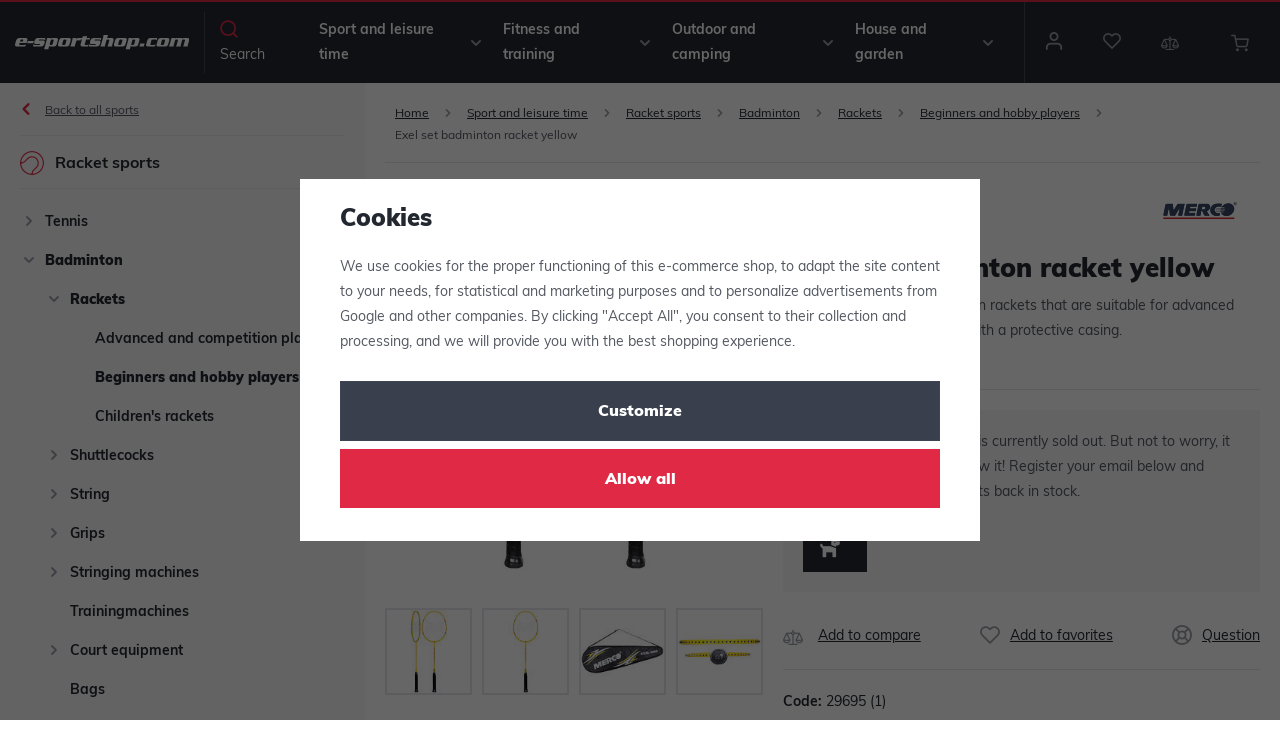

--- FILE ---
content_type: image/svg+xml
request_url: https://www.e-sportshop.com/templates/images/flags/flag-de.svg
body_size: 100
content:
<svg xmlns="http://www.w3.org/2000/svg" width="23.39" height="17.54" viewBox="0 0 23.39 17.54"><g transform="translate(-65 68)"><rect width="23.39" height="5.847" transform="translate(65 -68)"/><rect width="23.39" height="5.847" transform="translate(65 -62.153)" fill="#d00"/><rect width="23.39" height="5.847" transform="translate(65 -56.307)" fill="#ffce00"/></g></svg>

--- FILE ---
content_type: image/svg+xml
request_url: https://www.e-sportshop.com/templates/images/logo-com.svg
body_size: 2638
content:
<svg xmlns="http://www.w3.org/2000/svg" width="220" height="18.329" viewBox="0 0 220 18.329">
  <path id="Path_2991" data-name="Path 2991" d="M14.568,10.211,15.354,7.4c.372-1.331.363-2.161-.055-2.771-.445-.676-.991-.83-2.78-.83H5.907a4.339,4.339,0,0,0-2.9.764A4.918,4.918,0,0,0,1.2,7.44L.234,10.91a3.2,3.2,0,0,0,.194,2.9c.436.545,1.211.741,2.782.741h9.579l1.1-2.531a5.206,5.206,0,0,1-2.454.5H6.657c-1.353,0-1.554-.218-1.218-1.418l.25-.895ZM9.942,8.182H6.254l.317-1.134c.3-1.091.45-1.222,1.344-1.222H9.64c.85,0,.917.152.625,1.2Zm13.845-.59-.761,2.728h-7.7l.762-2.728ZM38.31,3.8H30.062c-2.138,0-2.935.2-3.9.982A4.077,4.077,0,0,0,24.851,6.83l-.474,1.7a2.671,2.671,0,0,0,.06,2.051c.337.59.791.764,1.947.764h4.67c.676,0,.8.109.671.567-.134.481-.368.611-1.109.611h-4.6a3.986,3.986,0,0,1-2.854-.72l-.287,2.749h9.208a5.166,5.166,0,0,0,2.954-.655,4.136,4.136,0,0,0,1.847-2.553L37.3,9.818c.317-1.134.3-1.767-.124-2.29-.408-.567-.852-.7-2.248-.7H30.546q-.655,0-.509-.524a.611.611,0,0,1,.312-.415c.1-.043.1-.043.782-.065h4.474c1.527,0,1.852.087,2.473.676Zm-1.7,14.532L39.911,6.5c.438-1.572.491-2.073.319-2.706h5.018l-.034.982A2.706,2.706,0,0,1,47.736,3.8h3.73c1.571,0,2.281.349,2.593,1.266A3.992,3.992,0,0,1,54,6.916l-1.3,4.67a3.833,3.833,0,0,1-1.283,2.095,3.27,3.27,0,0,1-2.382.872h-4.32c-.916,0-1.323-.262-1.509-1l-.579,2.073c-.445,1.592-.491,2.073-.318,2.706Zm8.188-5.8H46c.938,0,1.263-.306,1.574-1.418l1.115-3.993c.2-.72.213-.764.062-1-.136-.218-.314-.283-.816-.283H46.471a1.4,1.4,0,0,0-1.454,1.222l-1.207,4.319c-.237.851.026,1.157.987,1.157M60.108,3.8a4.013,4.013,0,0,0-2.492.48,4.25,4.25,0,0,0-1.987,2.51l-1.279,4.582a2.53,2.53,0,0,0,.212,2.445c.506.61.993.741,3.023.741h6.83a4.2,4.2,0,0,0,3.027-.763,3.9,3.9,0,0,0,1.453-2.313L70.089,7.2c.378-1.353.334-2.051-.173-2.662-.49-.589-1.08-.742-2.869-.742Zm.712,3.229a1.468,1.468,0,0,1,1.6-1.2h1.353c1.091,0,1.349.326,1.063,1.353l-1.121,4.015c-.287,1.025-.656,1.331-1.593,1.331H60.552c-.96,0-1.18-.306-.913-1.266ZM77.8,3.8l-.341,1.767A2.952,2.952,0,0,1,78.925,4.08a3.648,3.648,0,0,1,1.8-.284h2.64l-.993,3.556c-.368-.48-.833-.61-2.033-.61H79.25a2.138,2.138,0,0,0-2.218,1.614l-.974,3.492c-.439,1.571-.491,2.073-.319,2.705H69.608A6.17,6.17,0,0,0,70.8,11.848L72.292,6.5c.438-1.572.491-2.073.319-2.706Zm16.91,0H90.262l.683-2.444-5.319.218L85,3.8H83.368L82.8,5.826h1.636L83.2,10.255l-.231.83c-.415,1.483-.3,2.313.411,2.9.49.436,1.195.567,3.006.567h5.586L93.1,11.935a3.865,3.865,0,0,1-2.281.589h-1.44c-1.374,0-1.494-.2-1.074-1.7l1.395-5h4.451Zm13.964,0L108.447,6.5c-.62-.59-.946-.676-2.473-.676H101.5c-.683.022-.683.022-.782.065a.61.61,0,0,0-.313.415c-.1.349.072.524.509.524H105.3c1.4,0,1.84.131,2.249.7.421.524.441,1.156.124,2.29l-.427,1.528A4.133,4.133,0,0,1,105.4,13.9a5.162,5.162,0,0,1-2.953.655H93.238l.288-2.749a3.984,3.984,0,0,0,2.853.72h4.6c.742,0,.976-.131,1.109-.611.128-.458.005-.567-.671-.567H96.752c-1.157,0-1.61-.174-1.947-.764a2.675,2.675,0,0,1-.06-2.051l.475-1.7a4.069,4.069,0,0,1,1.314-2.051c.961-.785,1.758-.982,3.9-.982ZM117.31,0h-5.7c.172.632.12,1.134-.319,2.705l-2.552,9.143a6.17,6.17,0,0,1-1.191,2.705h6.131c-.166-.655-.119-1.134.319-2.705L115.354,7c.232-.83.635-1.178,1.4-1.178h1.439c.895,0,1.125.348.863,1.287l-1.321,4.735a6.238,6.238,0,0,1-1.192,2.705h6.132c-.173-.632-.12-1.134.318-2.705l1.34-4.8a2.68,2.68,0,0,0-.165-2.379c-.45-.655-1.066-.873-2.44-.873h-4.168a1.617,1.617,0,0,0-1.491.655Zm13.515,3.8a4.01,4.01,0,0,0-2.491.48,4.247,4.247,0,0,0-1.987,2.51l-1.28,4.582a2.532,2.532,0,0,0,.213,2.445c.506.61.993.741,3.022.741h6.83a4.2,4.2,0,0,0,3.028-.763,3.9,3.9,0,0,0,1.453-2.313L140.807,7.2c.378-1.353.333-2.051-.173-2.662-.491-.589-1.08-.742-2.869-.742Zm.713,3.229a1.468,1.468,0,0,1,1.6-1.2h1.353c1.091,0,1.349.326,1.063,1.353l-1.121,4.015c-.287,1.025-.656,1.331-1.594,1.331h-1.571c-.959,0-1.18-.306-.913-1.266Zm8.1,11.3,3.3-11.826c.438-1.572.491-2.073.318-2.706h5.019l-.034.982a2.705,2.705,0,0,1,2.522-.982h3.73c1.571,0,2.281.349,2.593,1.266a3.992,3.992,0,0,1-.06,1.854l-1.3,4.67a3.833,3.833,0,0,1-1.283,2.095,3.27,3.27,0,0,1-2.382.872h-4.32c-.916,0-1.323-.262-1.509-1l-.579,2.073c-.445,1.592-.491,2.073-.318,2.706Zm8.188-5.8h1.2c.938,0,1.263-.306,1.574-1.418l1.115-3.993c.2-.72.214-.764.061-1-.135-.218-.314-.283-.815-.283H149.5a1.4,1.4,0,0,0-1.454,1.222l-1.207,4.319c-.237.851.026,1.157.986,1.157m10.4-1.855-1.084,3.884h5.476l1.084-3.884ZM179.5,3.8h-8.029a4.672,4.672,0,0,0-2.748.7,4.209,4.209,0,0,0-1.663,2.2l-1.358,4.866a2.1,2.1,0,0,0,1.449,2.859c.147.022,1.295.131,1.469.131H176.5l1.174-2.64a4.5,4.5,0,0,1-2.462.611h-2.989c-1.179,0-1.455-.262-1.211-1.134l1.2-4.3c.28-1,.658-1.265,1.837-1.265h3.186a2.885,2.885,0,0,1,1.987.545Zm5.237,0h6.939c1.789,0,2.379.153,2.869.742.506.61.551,1.309.173,2.662l-1.194,4.277a3.9,3.9,0,0,1-1.453,2.313,4.2,4.2,0,0,1-3.028.763h-6.83c-2.029,0-2.516-.131-3.022-.741a2.532,2.532,0,0,1-.213-2.445l1.28-4.582a4.25,4.25,0,0,1,1.987-2.51,4.01,4.01,0,0,1,2.491-.48m.713,3.229-1.181,4.233c-.268.96-.049,1.266.912,1.266h1.571c.939,0,1.308-.306,1.594-1.331l1.121-4.015c.286-1.026.028-1.353-1.063-1.353h-1.353a1.468,1.468,0,0,0-1.6,1.2M202.525,3.8h-5.281c.173.633.12,1.134-.318,2.706l-1.492,5.346a6.169,6.169,0,0,1-1.192,2.705h6.132c-.173-.632-.12-1.134.318-2.705l1.34-4.8c.262-.939.582-1.222,1.367-1.222h1.614c.742,0,.906.348.627,1.353l-1.3,4.669a6.17,6.17,0,0,1-1.191,2.705h6.131c-.172-.632-.119-1.134.319-2.705l1.327-4.757c.3-1.069.528-1.265,1.532-1.265h1.331c.916,0,1.061.262.751,1.374l-1.3,4.648a6.158,6.158,0,0,1-1.192,2.705h6.066a2.193,2.193,0,0,1-.081-.959c.045-.241.2-.808.466-1.746l1.163-4.168c.438-1.571.445-2.378.055-3.011-.445-.676-.957-.873-2.375-.873H213.13a1.638,1.638,0,0,0-1.776,1.048c-.04-.873-.318-1.048-1.737-1.048h-5.5a1.658,1.658,0,0,0-1.732,1.048Z" transform="translate(0)" fill="#fff" fill-rule="evenodd"/>
</svg>
